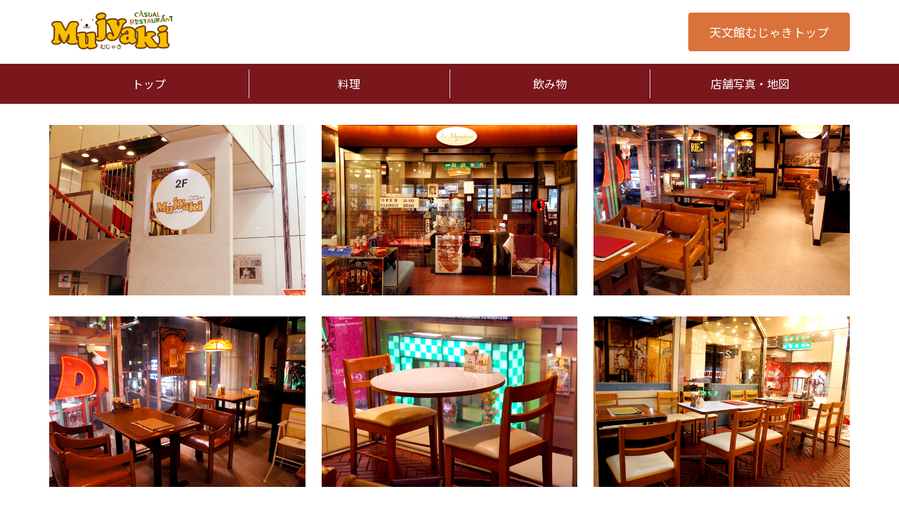

--- FILE ---
content_type: text/html
request_url: https://2f.mujyaki.co.jp/shopinfo
body_size: 3065
content:
<!DOCTYPE html>
<html lang="ja">
<head>
<meta charset="UTF-8" />
<title>店舗写真・地図</title>
<meta name="description" content="カジュアルレストラン Mujyakiの店舗写真・地図ページです。カジュアルレストラン Mujyakiは天文館G３通りを見下ろせる、落ち着いた雰囲気のお店です。" />
<meta content="width=device-width,initial-scale=1" name="viewport">

<link rel="stylesheet" href="https://cdn.jsdelivr.net/npm/bootstrap@4.5.3/dist/css/bootstrap.min.css" integrity="sha384-TX8t27EcRE3e/ihU7zmQxVncDAy5uIKz4rEkgIXeMed4M0jlfIDPvg6uqKI2xXr2" crossorigin="anonymous">
<link href="/css_com/lib/fontawesome-free/css/all.min.css?1609121558" rel="stylesheet" type="text/css" />
<link href="/css_com/common.css?1715314595" rel="stylesheet" type="text/css" />
<link href="/css/parts.css?1613367680" rel="stylesheet" type="text/css" />

<link rel="stylesheet" href="https://sesh.site/shop/1015/1/css/common.css">
<link rel="stylesheet" href="https://sesh.site/shop/1015/1/css/tradecore.css">
<link rel="stylesheet" href="https://sesh.site/shop/1015/1/css/style.css">
<script type="text/javascript" src="/js_com/lib/jquery/jquery.js?1609121558"></script>
<script type="text/javascript" src="/js_com/common.js?1543048207"></script>
<script type="text/javascript">var relPath = "/";var siteUrl = "https://2f.mujyaki.co.jp/";var sslUrl = "https://2f.mujyaki.co.jp/";</script>
<script src="https://cdn.jsdelivr.net/npm/bootstrap@4.5.3/dist/js/bootstrap.bundle.min.js" integrity="sha384-ho+j7jyWK8fNQe+A12Hb8AhRq26LrZ/JpcUGGOn+Y7RsweNrtN/tE3MoK7ZeZDyx" crossorigin="anonymous"></script>

<!-- Global site tag (gtag.js) - Google Analytics -->
<script async src="https://www.googletagmanager.com/gtag/js?id=UA-8576214-21"></script>
<script>
  window.dataLayer = window.dataLayer || [];
  function gtag(){dataLayer.push(arguments);}
  gtag('js', new Date());

  gtag('config', 'UA-8576214-21');
</script>
</head>

<body>

<header>
    <div class="header-main">
        <div class="container">
            <div class="row">
                <nav class="navbar navbar-expand-lg navbar-light w-100">
                    <a class="navbar-brand" href="https://2f.mujyaki.co.jp/">
                        <img class="navbar-logo-img" src="/img/logo.png" alt="2F カジュアルレストラン Mujyaki">
                    </a>

                    <button class="navbar-toggler" type="button" id="js-gnav-toggler">
                        <span class="navbar-toggler-icon"></span>
                    </button>
                            
                    <div class="ml-auto d-none d-lg-block">
                        <a class="c-btn-default" href="https://mujyaki.co.jp/">天文館むじゃきトップ</a>
                    </div>
                </nav>
            </div>
        </div>
    </div>
</header>


<div class="container-fluid container-gnav" id="js-gnav">
    <div class="container">
        <div class="row">
            <nav class="navbar navbar-expand-lg gnav">
                <span class="gnav-close-icon" id="js-gnav-close-icon"></span>
                <ul class="navbar-nav w-100 nav-justified">
                    <li class="nav-item">
                        <a class="nav-link" href="https://2f.mujyaki.co.jp/">トップ</a>
                    </li>
                    <li class="nav-item">
                        <a class="nav-link" href="https://2f.mujyaki.co.jp/gourmet/food/list">料理</a>
                    </li>
                    <li class="nav-item">
                        <a class="nav-link" href="https://2f.mujyaki.co.jp/gourmet/drink/list">飲み物</a>
                    </li>
                    <li class="nav-item">
                       <a class="nav-link" href="https://2f.mujyaki.co.jp/shopinfo">店舗写真・地図</a>
                    </li>
                </ul>
                
                <div class="d-md-none mt-3 ml-2">
                    <a class="c-btn-default" href="https://mujyaki.co.jp/">天文館むじゃきトップ</a>
                </div>
            </nav>
        </div>
    </div>
    
    <div class="gnav-overlay" id="js-gnav-overlay"></div>
</div>
    
<script>
$(function() {
    $('#js-gnav-toggler').on('click', function() {
        $('#js-gnav').toggleClass('gnav-open');
    });
    
    $('#js-gnav-overlay, #js-gnav-close-icon').on('click', function() {
        $('#js-gnav').removeClass('gnav-open');
    })
});
</script>





<div class="contents layout_m u-clearfix">
    <div class="cont_main">
        <div class="main__layout _col-3 u-clearfix">
        <div class="_col ">
                    <img src="https://2f.mujyaki.co.jp/img/shop_01.jpg" alt="" />
            </div>
        <div class="_col ">
                    <img src="https://2f.mujyaki.co.jp/img/shop_02.jpg" alt="" />
            </div>
        <div class="_col _last">
                    <img src="https://2f.mujyaki.co.jp/img/shop_03.jpg" alt="" />
            </div>
    </div>


<div class="main__layout _col-3 u-clearfix">
        <div class="_col ">
                    <img src="https://2f.mujyaki.co.jp/img/shop_04.jpg" alt="" />
            </div>
        <div class="_col ">
                    <img src="https://2f.mujyaki.co.jp/img/shop_05.jpg" alt="" />
            </div>
        <div class="_col _last">
                    <img src="https://2f.mujyaki.co.jp/img/shop_06.jpg" alt="" />
            </div>
    </div>


<div style="height: 50px"></div>

<h2 class="tit">アクセス</h2>

<div class="main__accessMap">
    <iframe width="100%" height="400" frameborder="0" src="https://www.google.com/maps/embed/v1/place?key=AIzaSyAwGHQVXRFejizZKHnAYRlWVZnFESV_wTM&q=鹿児島県鹿児島市千日町5街区8号 2F" allowfullscreen="true"></iframe>
</div>




    </div>
</div>

<footer>
    <div class="container">
        <div class="row">
            <div class="col-6 col-md">
                <h5>白熊について</h5>
                <ul class="list-unstyled">
                    <li><a href="https://mujyaki.co.jp/shirokuma">白熊について</a></li>
                    <li><a href="https://mujyaki.co.jp/shirokuma_list">白熊一覧</a></li>
                </ul>
            </div>
            <div class="col-6 col-md">
                <h5>お食事</h5>
                <ul class="list-unstyled">
                    <!--<li><a href="https://bf.mujyaki.co.jp/">BF 薩摩鉄板焼 むじゃき</a></li>-->
                    <li><a href="https://1f.mujyaki.co.jp/">1F 白熊菓琲 shirokuma cafe</a></li>
                    <li><a href="https://2f.mujyaki.co.jp/">2F カジュアルレストラン Mujyaki</a></li>
                    <!--<li><a href="https://4f.mujyaki.co.jp/">4F 味処 むじゃき亭</a></li>-->
                    <li><a href="https://amu.mujyaki.co.jp/">天文館むじゃき アミュプラザ店</a></li>
                </ul>
            </div>
            <div class="col-6 col-md">
                <h5>白熊販売情報</h5>
                <ul class="list-unstyled">
                    <li><a href="https://mujyaki.co.jp/hanbai">販売情報</a></li>
                    <li><a target="_blank" href="https://tenmonkanmujyaki.com/">オンラインショップ</a></li>
                    <li><a href="https://mujyaki.co.jp/hanbai#trip">出張販売情報</a></li>
                    <li><a href="https://mujyaki.co.jp/agent">白熊取扱店</a></li>
                </ul>
            </div>
            <div class="col-6 col-md">
                <h5>会社情報</h5>
                <ul class="list-unstyled">
                    <li><a href="https://mujyaki.co.jp/cms/ques">よくある質問</a></li>
                    <li><a href="https://mujyaki.co.jp/cms/form/1">お問い合わせ</a></li>
                    <li><a href="https://mujyaki.co.jp/company">会社概要</a></li>
                    <li><a href="https://mujyaki.co.jp/cms/job">求人情報</a></li>
                </ul>
            </div>
            <div class="col-12 col-md-2 text-center mb-3">
                <a href="https://mujyaki.co.jp/">
                    <img class="img-fluid" src="https://mujyaki.co.jp/img/footer-logo.svg">
                </a>
            </div>
        </div>
        <small>Copyright © 天文館むじゃき All Rights Reserved.<br>このサイトに掲載のイラスト・写真・文章の無断転載を禁じます。すべての著作権は天文館むじゃきに帰属します。</small>
    </div>
</footer>
    
    
<a class="f-backto-top" href="javascript:;">
    <span class="fa-stack">
        <i class="fa fa-arrow-up"></i>
    </span>
</a>

<script type="text/javascript">
$(function() {
    $(window).scroll(function() {
        if ($(window).scrollTop() > 500){
            $(".f-backto-top").addClass("f-backto-top--on");
            
        } else {
            $(".f-backto-top").removeClass("f-backto-top--on");
        }
    });
    
    $(".f-backto-top").on("click", function() {
        $("html,body").animate({scrollTop: 0} ,"fast");
    });
});
</script>

</body>
</html>

--- FILE ---
content_type: text/css
request_url: https://sesh.site/shop/1015/1/css/common.css
body_size: 2064
content:
@import url(https://fonts.googleapis.com/earlyaccess/notosansjp.css);

/*===============================

 共通

================================*/

body {
    margin: 0;
    font-family: "Noto Sans JP", sans-serif, 游ゴシック体, "Yu Gothic", YuGothic, "ヒラギノ角ゴシック Pro", "Hiragino Kaku Gothic Pro", メイリオ, Meiryo, Osaka, "ＭＳ Ｐゴシック", "MS PGothic", sans-serif!important;
    word-break: break-all;
    text-size-adjust: 100%;
    font-size: 16px !important;
    line-height: 1.6em !important;
    color: #333;
}

h1 {
    font-size: 2rem;
    margin-bottom: 30px;
}

h2 {
    font-size: 1.6rem;
    margin-bottom: 20px;
}

h3 {
    font-size: 1.5rem;
    margin-top: 27px;
    margin-bottom: 15px;
}

p {
    margin-bottom: 15px;
    font-size: 1rem;
    line-height: 1.8rem;
}

a {
    color: #0e2f56;
}


/*===============================

 コンテンツ

================================*/

/*
 コンテンツトップ
================================*/

.contentsTop {
    margin: 0 auto 30px auto;
}

.contentsTop img {
    width: 100%;
}

@media (min-width: 992px) {
    .contentsTop {
        max-width: 1400px;
    }
}


/*
 コンテンツ
================================*/

.contents {
    max-width: 1140px;
    margin: 0 auto;
    padding: 30px 0 30px 0;
    background-color: #FFFFFF;
}

/*
 ブロック
================================*/
.section-container,
.section-container--gray {
    padding: 60px 0;
}

.section-container--gray {
    background-color: #F7F7F7;
}

.section-container.no-padding {
    padding-top: 0; 
}

.section-container-spacer {
    margin-bottom: 50px;
}

.border-section-container {
    border-top: 1px solid #EEE;
    border-bottom: 1px solid #EEE;
}


/*
 ブロック タイトル
================================*/
.section-title {
    margin-bottom: 50px;
    font-size: 2rem !important;
    font-weight: bold;
}

@media (min-width:992px) {
    .section-title {
        font-size: 2.5rem !important;
    }
}





/*===============================

 レイアウト

================================*/

header {
    padding-top: 65px;
}

.header-main {
    padding: 0 10px;
    position: fixed;
    top: 0;
    left: 0;
    right: 0;
    z-index: 99;
    background: #fff;
    border-bottom: solid 1px #EEE;
}

/* PC */
@media (min-width: 992px) {
 header {
        padding-top: 0;
    }
    
    .header-main {
        padding: 0;
        position: static;
    }
}


/*
 ナビゲーション
================================*/
.navbar {
    padding: 0;
}

.navbar-brand {
    margin-right: 30px;
}

.navbar-brand span {
    font-weight: bold;
    color: #666;
    line-height: 4.5rem;
}

.navbar-logo-img {
    height: 50px;
}

/* PC */
@media (min-width: 992px) {
    .navbar-logo-img {
        height: 80px;
    }
}

.navbar-light .navbar-nav .nav-link,
.navbar-light .navbar-nav .nav-link:focus, 
.navbar-light .navbar-nav .nav-link:hover {
    color: #333;
}

/* スマホ */
@media (max-width: 991px) {
    .gnav {
        position: fixed;
        z-index: 999;
        top: 0;
        right: -150%;
        height: 100%;
        display: block;
        background: #ececec;
        width: 45%;
        margin-left: 55%;
        padding-bottom: 30px;
        transition: right 0.2s ease-out;
        overflow-y: auto;
    }

    .gnav-open .gnav {
        right: 0;
    }

    .gnav .nav-item a {
        padding: 15px 10px 20px 10px;
        position: relative;
        border-bottom: solid 1px #777;
        text-align: left;
        color: #555;
    }

    .gnav .nav-item:first-child > a {
        border-top: solid 1px #777;
    }

    .gnav .nav-item.dropdown a:after {
        position: absolute;
        top: 50%;
        right: 10px;
    }

    .gnav .nav-item:not(.dropdown) a:after {
        display: block;
        position: absolute;
        top: 50%;
        right: 10px;
        width: 7px;
        height: 7px;
        margin-top: -4px;
        border-top: solid 2px #7f7f7f;
        border-right: solid 2px #7f7f7f;
        -webkit-transform: rotate(45deg);
        transform: rotate(45deg);
        content: "";
    }

    .gnav .dropdown-menu {
        margin: 0;
        padding: 0;
        border: none;
        border-radius: none;
    }

    .gnav-overlay {
        position: fixed;
        z-index: 998;
        top: 0;
        left: 0;
        display: none;
        width: 100%;
        height: 100%;
        cursor: pointer;
        opacity: 0;
        background: rgba(0,0,0,.5);
    }

    .gnav-open .gnav-overlay {
        display: block;
        opacity: 1;
    }

    .gnav-close-icon {
        position: relative;
        width: 50px;
        height: 50px;
        display: block;
        margin-left: 10px;
    }

    .gnav-close-icon:before,
    .gnav-close-icon:after {
        content: '';
        position: absolute;
        left: 0;
        display: inline-block;
        width: 34px;
        height: 4px;
        background-color: #223648;
    }

    .gnav-close-icon:before {
        transform: translateY(20px) rotate(-45deg);
    }

    .gnav-close-icon:after {
        transform: translateY(20px) rotate(45deg);
    }
    
    .nav-sns {
        margin-top: 20px;
    }
    
    .nav-sns img {
        width: 40px;
        margin-left: 20px;
    }
}

@media (max-width: 767px) {
    .gnav {
        width: 88%;
        margin-left: 12%;
    }
}

/* PC */
@media (min-width: 992px) {
    .container-gnav {
        background-color: #7a171c;
    }

    .navbar.gnav {
        width: 100%;
        display: block !important;
        flex-direction: column;
    }


    .navbar.gnav {
        padding: 8px 0;
    }

    .navbar.gnav .nav-item {
        padding: 0 15px;
        border-left: solid 1px #d3d3d3;

    }

    .navbar.gnav .nav-item:first-child {
        border-left: none;
    }

    .navbar.gnav .nav-item > a {
        color: #fff;   
    }
    
    .nav-sns {
        display: none;
    }
}



/*
 フッター
================================*/

footer {
    margin-top: 50px;
    padding: 30px 0;
    background: rgba(0,0,0,0.8);
}

footer,
footer li a {
    color: #FFF;
}

footer li a {
    font-size: 0.85rem;
}

--- FILE ---
content_type: text/css
request_url: https://sesh.site/shop/1015/1/css/tradecore.css
body_size: 1625
content:
/*===============================

 コンポーネント

================================*/



/*===============================

 Utilities

================================*/

.u-min-w-200 {
    min-width: 200px !important;
}

.u-min-w-300 {
    min-width: 300px !important;
}


/*
 Img Hover Scale
================================*/

.u-img-hover-scale {
    position: relative;
    display: block;
    overflow: hidden;
}

.u-img-hover-scale img {
    transition: transform .2s;
}

.u-img-hover-scale:hover img {
    transform: scale(1.05);
}


/*
 Small
================================*/

@media (min-width:768px) {
    
    .u-text-left--sm {
        text-align: left;
    }
    
    .u-text-center--sm {
        text-align: center;
    }
    
    /* flex逆順 */
    .u-flex-reverse--sm {
        flex-direction: row-reverse;
    }
}
    

    
/*
 Medium
================================*/
    
@media (min-width:992px) {
    
    .u-text-left--md {
        text-align: left;
    }
    
    .u-text-center--md {
        text-align: center;
    }
    
    /* flex逆順 */
    .u-flex-reverse--md {
        flex-direction: row-reverse;
    }
}
    
/*
 Large
================================*/
    
@media (min-width:1200px) {

    .u-text-left--lg {
        text-align: left;
    }
    
    .u-text-center--lg {
        text-align: center;
    }
}




/*===============================

 機能

================================*/

/*
 フォーム
================================*/

/* モバイル */
.c-form--responsive table {
    display: block;
    width: 100%;
}

.c-form--responsive th,
.c-form--responsive td {
    display: block;
}

.c-form--responsive th {
    margin-bottom: 5px;
}

.c-form--responsive td {
    margin-bottom: 20px;
}


/* PC */
@media (min-width: 768px) {
    
    .c-form th,
    .c-form td {
        border: solid 1px #E8E8E8;
    }
    
    .c-form th {
        background-color: #F7F7F7;
    }
    
    .c-form td {
    }
    
    
    /* ===== レスポンシブ ===== */
    .c-form--responsive {
        min-width: 700px;
        max-width: 800px;
        margin: 0 auto;
    }

    .c-form--responsive table {
        display: table;
    }

    .c-form--responsive th,
    .c-form--responsive td {
        display: table-cell;
        padding: 15px;
    }
    
    .c-form--responsive th {
        width: 20%;
        min-width: 150px;
        max-width: 200px;
    }
}


/*
 上へボタン
================================*/

.f-backto-top {
    color: #cdcdcd;
    height: auto;
    position: fixed;
    bottom: 65px;
    margin: 0;
    z-index: 99;
    -webkit-transition: all .3s ease 0s;
    -moz-transition: all .3s ease 0s;
    -o-transition: all .3s ease 0s;
    transition: all .3s ease 0s;
    right: 20px;
    visibility: hidden;
    -webkit-backface-visibility: hidden;
}

.f-backto-top span {
    width: 52px;
    height: 52px;
    line-height: 52px;
    text-decoration: none;
    -o-border-radius: 52px;
    -moz-border-radius: 52px;
    -webkit-border-radius: 52px;
    border-radius: 52px;
    -webkit-transition: all .2s ease 0s;
    -moz-transition: all .2s ease 0s;
    -o-transition: all .2s ease 0s;
    border: 2px solid #e8e8e8;
    background: 0 0;
    text-align: center;
}

.f-backto-top span i {
    font-size: 22px;
    color: #b0b0b0;
    line-height: 52px;
}


.f-backto-top.f-backto-top--on {
    opacity: 1;
    filter: alpha(opacity=100);
    visibility: visible;
    right: 25px;
}





/*===============================

 CMSカスタム

================================*/


/*
 システムぺージレイアウト
================================*/

@media (min-width: 768px) {
    .tradecore.tc-main {
        max-width: 1140px;
    }
}

/*
 ブログレイアウト
================================*/

@media (min-width: 768px) {
    .tradecore .cms__slog {
        max-width: 1050px;
        margin-left: auto;
        margin-right: auto;
    }
    
    .tradecore .cms__slog .entry_img_list > ul > li:nth-child(4n) {
        margin-right: 0;
    }
}

/*
 パーツレイアウト
================================*/

@media (min-width: 768px) {
    .main__layout {
        max-width: 1140px;
        margin-left: auto;
        margin-right: auto;
    }
    
    .main__layout p {
        margin-bottom: 0;
    }
}


/*
 パンくずリスト
================================*/

._tc-breadcrumb {
    display: none;
}

._tc-breadcrumb ol {
    padding: 0;
    margin: 0;
}

@media (min-width: 768px) {
    ._tc-breadcrumb {
        display: block;
        width: 1140px;
    }
}


/*
 タイトル
================================*/

h2.top__tit {
    text-align: center;
    margin-bottom: 50px;
    font-size: 2rem !important;
    font-weight: bold;
}

h3.top__tit {
    font-size: 1.5rem !important;
}

@media (min-width:992px) {
    h2.top__tit {
        font-size: 2.5rem !important;
    }
    
    h3.top__tit {
        font-size: 1.5rem !important;
    }
}


/*
 箇条書き
================================*/

ul {
    padding: 0;
}

li {
    list-style: none;
}


/*
 お知らせ
================================*/

.main__newList {
    max-width: 1140px;
    margin: 0 auto 30px auto;
}

.main__newList dt {
    float: none;
}

@media (min-width: 768px) {
    .main__newList dt {
        float: left;
    }
}

--- FILE ---
content_type: text/css
request_url: https://sesh.site/shop/1015/1/css/style.css
body_size: 1041
content:
/*
 パネル
================================*/

.panel-space {
    margin-bottom: 100px;
}

@media (min-width:768px) {
    .panel-space {
        margin-bottom: 0px;
    }
}




/*===============================

 タイトル

================================*/

/*
 シロクマ
================================*/
.shirokuma--tit {
    width: 100%;
    padding: 5px 0 5px 80px;
    font-size: 1.8rem;
    font-weight: bold;
    color: #7a171c;
    background-color: #F8F8F8;
    border-top: solid 1px #CCCCCC;
    border-left: solid 1px #CCCCCC;
    border-right: solid 1px #CCCCCC;
    border-bottom: solid 2px #7a171c;
    position: relative;
}

.shirokuma--tit::before{
    content: '';
    height: 70px;
    width: 70px;
    display: inline-block;
    content: url(../img/shirokuma-title.png);
    background-size: contain;
    background-repeat: no-repeat;
    position: absolute;
    top: -20px;
    left: 5px;
}

/*
 テイクアウト
================================*/
.takeout--tit {
    width: 100%;
    padding: 5px 0 5px 80px;
    font-size: 1.8rem;
    font-weight: bold;
    color: #7a171c;
    background-color: #F8F8F8;
    border-top: solid 1px #CCCCCC;
    border-left: solid 1px #CCCCCC;
    border-right: solid 1px #CCCCCC;
    border-bottom: solid 2px #7a171c;
    position: relative;
}

.takeout--tit::before{
    content: '';
    height: 70px;
    width: 70px;
    display: inline-block;
    content: url(../img/takeout_title.png);
    background-size: contain;
    background-repeat: no-repeat;          
    position: absolute;
    top: -30px;
    left: 5px;
}

/*
 白熊詳細
================================*/
/*** [サブタイトル] ***/
.shirokuma-detail--tit {
    font-weight: bold;
    font-size: 18px;
    color: #7A171C;
    margin: 0 0 10px 0;
}

/*** [項目 有効] ***/
.field_on {
    font-weight: bold;
}

/*** [項目 無効] ***/
.field_off {
   color: #DCDCDC;
}


/*===============================

 ページタイトル

================================*/

.header-hanbai--title {
    background-image: url(../img/hanbai_header.jpg);
    background-repeat: no-repeat;
    background-position: calc(100% + 20px) 50%;
    background-size: cover;
    color: #333;
    margin-bottom: 50px;
    padding: 20px 0;
    box-sizing: border-box;
}

.hanbai-title--inner {
    margin: 10px;
    box-sizing: border-box;
}

.header-hanbai--title h1 {
    margin: 0;
    font-size: 2rem;
}

@media (min-width:768px) {
    .header-hanbai--title {
        background-position: 0 50%;
       padding: 30px 0;
    }
    
    .hanbai-title--inner {
        padding: 10px 0;
     margin: 10px auto;
        max-width: 1140px;
    }
}


/*===============================

 ボタン

================================*/

.c-btn-default,
.c-btn-default--round {
    display: inline-block;
    padding: 15px 30px;
    font-size: 17px;
    text-align: center;
    border-radius: 4px;
    background-color: #da723c;
    color: #fff;
}

.c-btn-default--round {
    border-radius: 30px;
}

.c-btn-default:hover,
.c-btn-default--round:hover {
    color: #fff;
    text-decoration: none;
    opacity: 0.8;
}

--- FILE ---
content_type: image/svg+xml
request_url: https://mujyaki.co.jp/img/footer-logo.svg
body_size: 23626
content:
<?xml version="1.0" encoding="utf-8"?>
<!-- Generator: Adobe Illustrator 25.0.1, SVG Export Plug-In . SVG Version: 6.00 Build 0)  -->
<svg version="1.1" id="レイヤー_1" xmlns="http://www.w3.org/2000/svg" xmlns:xlink="http://www.w3.org/1999/xlink" x="0px"
	 y="0px" viewBox="0 0 223 82" style="enable-background:new 0 0 223 82;" xml:space="preserve">
<style type="text/css">
	.st0{fill:#7A171C;}
	.st1{fill:none;stroke:#7A171C;stroke-width:4.1865;stroke-linecap:round;stroke-linejoin:round;}
	.st2{fill:#FFFFFF;}
</style>
<g>
	<g>
		
			<image style="overflow:visible;opacity:0.75;" width="37" height="38" xlink:href="[data-uri]
GXRFWHRTb2Z0d2FyZQBBZG9iZSBJbWFnZVJlYWR5ccllPAAAAVlJREFUeNrsmM1Kw1AQhTNprIpo
FQRRd126cOkjiA/Sx/JB+gwui+BOUEHpxt8KVdtcz8C5MDbd3tuAM/Bx09yEfswkhR4pFurg4lIX
KfJVGA8HjZOyRKgDykxyAdRgvigoRkplNsAO2AZr3JdEQsoPmIAPMLWClRFUqSNwAvqUKxOK1ZR6
ALfgEbyCL90XdksF98EZOAenoMexpqqanboDI3AFrsEzmFXsSMkO9SmlXdtK/JzFUR6DXUres2ti
R9mlXI9S6xnEupzKIdjjZ4kjtC9Ch0iGt1LMd1bm16Ao7MGKq9GItog1ysVczMVczMVczMVczMVc
zMVc7F+LxZBlqZhuzEnjwkQyMYKaca3jZmUu+mZ+8AY+zR/R1NmFhihP4IUOIYpFc5XSOGjEG3On
PTfgnedDDO503Sxako+Nh4NgRznl5oT2K0sU/zxDrcxgbbUltf4VYAAT13do5dJCGQAAAABJRU5E
rkJggg==" transform="matrix(1 0 0 1 177.4881 34.4881)">
		</image>
		<g>
			<rect x="181.596" y="39.142" class="st0" width="27.014" height="27.014"/>
			<rect x="181.596" y="39.142" class="st1" width="27.014" height="27.014"/>
		</g>
	</g>
	<rect x="181.596" y="39.142" class="st2" width="27.014" height="27.014"/>
	<path class="st0" d="M199.273,50.294c0.984,1.818,2.279,3.461,3.737,5.109l-3.134,2.293c-2.439-1.664-5.184-2.631-7.482-2.541
		c-2.93,0.119-4.084,0.914-4.146,2.305c-0.074,1.719,1.457,2.961,6.03,3.326c1.852,0.135,4.86,0.047,6.682-0.336l0.076,3.227
		c-1.708,0.361-4.879,0.389-7.217,0.148c-5.687-0.605-8.523-2.586-8.382-5.805c0.104-2.346,2.352-3.775,6.648-3.943
		c2.107-0.072,5.061,0.494,6.732,1.608c-1.272-1.504-2.4-3.195-3.378-5.203c-3.448,0.15-7.002,0.213-10.416,0.172l-0.005-1.121
		c3.247,0.033,6.611-0.01,9.895-0.141c-0.446-1.029-0.891-2.113-1.278-3.252c-2.464,0.111-4.897,0.168-7.084,0.184l-0.06-1.125
		c2.048,0.035,4.4,0.004,6.78-0.113c-0.313-0.996-0.621-2.049-0.901-3.127l3.771-0.654c0.191,1.293,0.522,2.428,0.855,3.563
		c2.244-0.119,4.685-0.285,6.387-0.457l0.141,1.154c-1.702,0.143-4.028,0.26-6.165,0.385c0.415,1.139,0.859,2.195,1.361,3.229
		c2.218-0.121,4.658-0.287,6.658-0.473l0.171,1.154C203.656,50.021,201.354,50.168,199.273,50.294z"/>
	<g>
		
			<image style="overflow:visible;opacity:0.75;" width="27" height="26" xlink:href="[data-uri]
GXRFWHRTb2Z0d2FyZQBBZG9iZSBJbWFnZVJlYWR5ccllPAAAAetJREFUeNq0ls1OwkAQx7tLUaMo
B40m4kWOHjz6CMYH8bF8EJ/DA16MBwUTE4MR0EBrWWfIf8m47MLy0U1+KWm3/Hem86USzzq5ueOL
SuKXeb+/jdqoAkIVQkeKGmIMzKKDKEeMRXaIA2KfqGKPCggxOTEAuRC1BymkcOqIs9gpcUE0Iarn
CI4h1CHa+F3gWUb0wMgeRAnrWPyIuCKuiUuiDveGFgv2HUG+90t8Eo9Ei/jge2xlKqzTsKgJMbZy
b8F3tC49d1zK1ze838WhJpa7Lt2CaB2btyMEec8ucSi+X473X4ljXIcsmnqitgJURJTa5xXhegNv
VcX/TJdONr+UCJovkFnryxC0VnLg/IC8bMFgQShT0Lu043u9RElbS1AhqmqgWpaoFjWUhc5ArSx3
a+FKFmmA2oKSthGX2ipju8Q60RlsWfOCZp1vmKN+9mXSl5UWhWhZHdFBZhLfYHMh3LLKsj2yLVuW
24Bt7euj9n37RhCnwGvPHiP+yzcFTASNaKTPxAOe+ZpvTL6OIJihnv7zVMqmUi4WGAVauP8UGC9k
vjbEHrchv6DxZjOCYuMQXXqA0cA3QLmCNedQNg66OHzPTQ215IgYcqnyfMPpAEVeNEkoKCKG4Jgi
7x0Rk1WTO3Iy907jfwIMAJQqu61h/PyhAAAAAElFTkSuQmCC" transform="matrix(1 0 0 1 158.4881 53.4881)">
		</image>
		<g>
			
				<rect x="163.332" y="57.91" transform="matrix(0.086 -0.9963 0.9963 0.086 90.9714 230.1772)" class="st0" width="15.199" height="15.199"/>
			
				<rect x="163.332" y="57.91" transform="matrix(0.086 -0.9963 0.9963 0.086 90.9714 230.1772)" class="st1" width="15.199" height="15.199"/>
		</g>
	</g>
	
		<rect x="163.332" y="57.91" transform="matrix(0.086 -0.9963 0.9963 0.086 90.9714 230.1772)" class="st2" width="15.199" height="15.199"/>
	<path class="st0" d="M172.42,62.359c-1.033-0.676-2.105-1.426-2.968-2.311l0.188-0.414c1.223,0.414,2.349,0.734,3.776,0.885
		L172.42,62.359z M171.649,66.642l-0.019-0.564c1.936,0.545,3.155-0.035,3.25-1.295c0.094-1.559-0.94-2.348-3.4-1.352
		c-0.656,0.262-1.237,0.506-1.783,0.73c1.107,2.105,2.178,4.229,3.155,6.52l-2.01,0.75c-0.846-2.254-1.823-4.414-2.893-6.535
		c-0.77,0.318-1.521,0.637-2.385,0.957l-0.339-0.713c0.733-0.227,1.54-0.508,2.424-0.848c-0.413-0.844-0.864-1.652-1.296-2.459
		l1.727-0.732c0.45,0.826,0.884,1.652,1.334,2.518c0.602-0.246,1.222-0.508,1.878-0.771c4.114-1.691,5.823-0.338,5.71,1.879
		C176.873,67.224,174.374,67.582,171.649,66.642z"/>
	<g>
		
			<image style="overflow:visible;opacity:0.75;" width="36" height="35" xlink:href="[data-uri]
GXRFWHRTb2Z0d2FyZQBBZG9iZSBJbWFnZVJlYWR5ccllPAAAA6RJREFUeNq8mFtPE1EUhTvTAbko
lEiAihgVVChBH3ww3l+NDyb+B3+W/8HEB+XdC9H4YNRQMBpUlALGCBVaSi/jPuY7yeF02s5MBidZ
GZjOnFmz9tr77HOcVMLH6J2H6uTwr78x/yDyGM4hkEkLXC43BPWo5JyEyLiQOSI4Jujn5x1BUbCn
CIYl5iSgjAeZjGBMcFowrtQRfBXkBWuCUlhiXkxCDuooMkOCrGBSMCO4IDhJ6JYFA4LXglVBGbLJ
KWWFqg8yOcEchCZRawAvKYUWBE8FrwSbgmontbyYvlGhOgGZq5xVyAb5PY0i6pmLgu+Cb4JtyDZi
K9WCzBiKaIVyKNbLR5pjVlHnueCR4IVgo5NaXkQTa99MC6YgkzHUCRp/0Hjus2Crk1rpFiZW13sE
w4IzgkuC64KbgiuCWSNc3UZdCoqETooSKv1Ufx+dutfY/fS4vVKWOq1MnDV844VMlMhqudZXqZcd
F5wXXBPcBTcI2QiFsStC5upxs4wxScjTRCU4fKjkcbMKzS3BbcFlwpchnOmYBdcFPiqtU+mrEkbf
DqNnfI1LfZnBO7N4qpWJo86xPag1R3kocm4qqHb4uo0KPWyok8SRRvEctS3HuzwiFUgqZanmJtlF
WN6aA1muua1I+RS7P+bMnnC7labIjhsZrU3fRMqHgCK0IljCjJUwE2jEwy4RY7Za//yi3K+yAGJV
bsjgq742xTFuGNsWVDt8FRR6L/ggKBDG/6WWc2CaQa2Ubl+J/SjoTTALTbUc1CqgWFmpdSAsMnP7
kNpiOljigcPwlsvskKUN6tcZH+SVhhHGPORUH1RLkFAdWxTp46vmRzeRos85LLV02dmlPX5Dj7VM
5itB/Fadp63WtFHoumKSqTGmUv0HyfSS8yqq1ZUogakeoFaegcpcj6PMJqqrLvQJUKQ+Cn6ZkWjX
o2u1CnzNBGk8QTY6Hcho32wzhraC9qm69pt3NEiy4M7TKhFa9n1IDIUoqJqM+vovgresaJ6xosmz
kCgybtNa0Ashv6nWKTBACjsBvilz/yLPLKLMOnao6K6z1eKhYxdAd+hRRFWffp9OdITrOlS2iRc4
r4UlE2kxKsRcQjZttMjn8FYNMutGUmiFClTsUGSiLtu16dVXv0O1fTYzSnSQy2FMnOgGB2HsZUpQ
XeNZfFXCuCuWb2px96e8iDVnD7V2UMXj5TtU5ErUUCW1wWFujDlGg1iPq0wi+1PWFmIqKTL6+CvA
ADT4bzciHO/EAAAAAElFTkSuQmCC" transform="matrix(1 0 0 1 137.4881 33.4881)">
		</image>
		<g>
			
				<rect x="145.543" y="40.996" transform="matrix(0.8757 -0.4829 0.4829 0.8757 -5.0423 81.0315)" class="st0" width="18.626" height="18.626"/>
			
				<rect x="145.543" y="40.996" transform="matrix(0.8757 -0.4829 0.4829 0.8757 -5.0423 81.0315)" class="st1" width="18.626" height="18.626"/>
		</g>
	</g>
	
		<rect x="145.543" y="40.996" transform="matrix(0.8757 -0.4829 0.4829 0.8757 -5.0423 81.0315)" class="st2" width="18.626" height="18.626"/>
	<path class="st0" d="M155.494,45.861c-0.984-0.721-1.866-1.189-2.751-1.455l0.153-0.477c0.908-0.053,1.839-0.098,2.943,0.084
		L155.494,45.861z M154.596,47.845c-0.99-0.838-1.882-1.467-2.692-1.816l0.163-0.461c1.087,0.049,2.111,0.092,3.106,0.478
		L154.596,47.845z M158.106,56.404c-2.286,2.373-4.617,1.896-6.969-2.518c-1.526-2.873-2.548-4.793-3.896-7.279l2.401-1.176
		c1.342,2.551,2.158,4.467,3.61,7.137c1.686,3.107,3.093,3.541,4.253,2.365c1.442-1.459,2.11-3.209,2.333-6.189l0.716,0.324
		C160.556,52.084,159.764,54.677,158.106,56.404z"/>
	<g>
		
			<image style="overflow:visible;opacity:0.75;" width="47" height="47" xlink:href="[data-uri]
GXRFWHRTb2Z0d2FyZQBBZG9iZSBJbWFnZVJlYWR5ccllPAAAAsBJREFUeNrsWttqVDEUTTKZUell
fBMvCBZ8ULQv/YaCH+Jn+RuCfyD62AelL32xLVRFqDO2pe2cuHdZKZk0JxcsnUS6YTEzOTknayX7
kpmMFBXagzfv+EUSzMGHt9G+ckHEUpyUFUCYxYTIGyLlElOR/tw+JCwR7hBOCBO8diER8ppmSyX6
WmLLwBBt/j0K1x8SxoQfhG3CPuEoJEJHiA8yZytFyiX2hPAY71VCwCrhG4R8JuwSjuFWV1fAIa6x
fCuZs5UiFeq7graYCzGP74SPhPeET4SfhHN3FbRDnh94l3Cf8IjwDAOmZitFKrZaMbdkGxFeEL4A
v5zgnnMhCfJM/BVhHTc+zZitHFK+W+bElwGnVXAYhe7RmP0BOr4kbBI2MKvjjNkqIVVi0nn+oO/Z
2lkyVrlGeE14js+DSGBWYToQPEz8niOualOOv50h1zLORSOmQL4jTAl7wBQlvAaLFkuFnGoF7AJT
tNVAPprpfBeaAmd+xVugh9hac1mTkDnnBAjHlbpKyNv0voyUHqz2qoE4HSIzBotZ7QJkMohF4/bf
CfAD2bQkgMme4ivcBKm0mRVothpfCGi5Gvsu1Fw1TgVx9dW4lTTaW41bECCTQXxbiW8FXK+AprYT
oTTa1HYi9I2sqe3EpYBWtxMhF2pqO5ETxFVvJ1pKo64LjVrbC/WaroSHddUOWc8Erv8hHCK9n9o+
eoGkSpLHDOS3CDsQcRGjOvLAmTOwcXJvLrGSjNaB1F4gfRvnOpPno6bfPDanft0zsK3Gh1g64QnI
IRYjJSIFNCTAjjkB+ZM+F/LVbqF9jFSWSyxFyu+bMynGXXV7UnnlpzoqDtzGJzR84MdnZmti/qAv
h5gR5UUxp/6Y5EE3buYl2sfAX71fAkqIlRbF5J87QnsMEVgFe63vtL6EWDGpfxYQEHLjxHLtrwAD
AIuaP+dhzzjPAAAAAElFTkSuQmCC" transform="matrix(1 0 0 1 103.4881 32.4881)">
		</image>
		<g>
			
				<rect x="109.434" y="38.587" transform="matrix(0.9955 -0.0953 0.0953 0.9955 -4.6991 12.2752)" class="st0" width="33.513" height="33.513"/>
			
				<rect x="109.434" y="38.587" transform="matrix(0.9955 -0.0953 0.0953 0.9955 -4.6991 12.2752)" class="st1" width="33.513" height="33.513"/>
		</g>
	</g>
	
		<rect x="109.434" y="38.587" transform="matrix(0.9955 -0.0953 0.0953 0.9955 -4.6991 12.2752)" class="st2" width="33.513" height="33.513"/>
	<path class="st0" d="M120.57,58.836c0.132,3.16-1.059,4.367-2.295,4.498c-1.036,0.111-2.021-0.9-2.107-3.627
		c-0.106-2.93,1.09-4.711,2.26-4.834C119.796,54.726,120.453,56.144,120.57,58.836z M139.957,48.914
		c-2.551-0.813-5.631-1.5-8.567-1.797l-0.324,1.082c2.391,1.199,4.726,2.844,6.876,5.285L139.957,48.914z M135.821,55.464
		l-1.071,0.418c2.705,4.814,2.241,8.41-4.907,9.168c-5.011,0.529-6.103-0.199-5.587-4.578c0.287-2.395,0.163-4.85-0.47-5.727
		c0.045-1.795-0.162-4.715-0.309-6.422c1.965-0.275,4.263-0.586,6.022-0.871l-0.292-1.49c-1.79,0.324-3.984,0.658-5.85,0.922
		c-0.095-1.543-0.175-2.953-0.444-4.85l-4.577,0.484c0.289,2.096,0.395,3.404,0.56,4.975c-1.8,0.223-3.737,0.428-5.581,0.557
		l0.156,1.469c1.805-0.156,3.71-0.359,5.577-0.59c0.192,1.498,0.199,3.154,0.294,4.359c-0.954-0.066-0.968-0.201-2.119,0.09
		c-2.575,0.576-4.639,3.43-4.501,6.961c0.163,3.127,2.07,5.187,5.11,4.865c0.701-0.074,1.864-0.264,2.405-0.559
		c0.272,3.215,1.114,4.781,9.934,3.848C140.663,67.384,140.836,62.636,135.821,55.464z"/>
	<g>
		
			<image style="overflow:visible;opacity:0.75;" width="44" height="44" xlink:href="[data-uri]
GXRFWHRTb2Z0d2FyZQBBZG9iZSBJbWFnZVJlYWR5ccllPAAABB5JREFUeNrUWctu01AQzbXdBKiT
tIGqpTQNL6kFCboDIbFFYsWCb+Cz+AU2iAViyQZRdhWvoEptCJQW+lDTZ9o4ZkY6t5oaO7ET2w2W
Tu0mju+Z43Pnjscq08M2/vg575T4yF17/SyT1qZ6JGsSDBy7hDbgphGAikiYiZ4jFAh5gkVoEXaB
I4KTdABWxACZ8CThNuE6YZiwT/hJqBO2CA3Cjg6AgnXiJq8iqMwBXiLcJzwi3IXamvR3wir2HMCm
CKCJOxCL+laE4NjHRcINwhzhFuEC7HENBJnoDxD/hf0SgtkW6vdlnyiks4QS4TIUt/EZb+fxHVvn
qgigRqgSvuI4FvuokNYY4kPCQ8JT7Mc8QbvYO8AR1GWVl0E6FvtYIQPLESYIs7BCHnbxE8DCd0OY
uCOEK4Q7cdlHhZyAYx6Vx0EqzOZ61N+NYh99ByR5s9No9s0nCuRY5XuEB4RpKK8iWNDAWFn4nyf0
RQQ/6UERdyiH37DqDnFx9xZfhiJtYJAKSM9hMCvqaorzZQBDyD6jIF/BJJ6CnSbxPSt+yFlKE7dC
rIDs3zJQwIAqhvVBB2BBWW/2WSd8xpjvMRcO2CpWiNxcgCXKSHNmAqWE5bFPCZYcwTkN4IjEbBkh
cvMoLlASeTmpOkgHkIVArPwMrGPrIs3oYA29AlagdFzWiBKArCZPNqPP3Jzk1kZ6XEFO39PVo9FB
5TzIzoB8LiWVZW7fwepZRwBtztdGl+KoAhRTVjmDVLeJ1XIL/7tB9giagCpFwg6UrWOpb4ja5DTp
hHNzVGs0hDV2tDX8lE4rN3cjHWiNINJp5uYga2yjgKrh2PElPQC5WavchMJVlK1sDUdWecaA5Wad
5pZQrq4iCPefxWXAcnMDGePEGt4HAeN/yc1BpLOoqsYHMTefIi1y8zCK7ynh5YHJzV6llZiERWQM
y/OEfea52UvaBfiR5g+i/C16cy1xzpnlZrmZ/MzFz14o+45xsikmhhNQ68ap8gF6I+8I8yhHm0H9
D2mDQ5w8Dz9V0U2ahs9LoluaE55XaeTmU0rzH6F2Cw3FdczgZTQXV4AGzlE+C1OmhwD0mGuED1C6
DpU7k/YhfgiCG7hgDUqsYJLswzrNGOxzgOsz6QWM6egeR9e2GDzk8hMvyBzjohuiB71I+ATb9Guf
0Lm5lwakfNDMgVgBRMsgPiEaLhNIn1n8xvQZT6c5tuArwgvCR77pJF67rwakVh93oC3sswm71BDA
KEjPisd+rb7tE0Ck3NxLfzpO+9hoibVBeDlMbo78+iJG+0yjVLBBmlsDbwlvCN9gjeRJBwRgijZX
XtinLEi7sMQX9Ow4zbbCvBFIpCDyqC/bvLawh15xdZ+uGUblxEh3CUC2uXT5EOm9S5r1st/r6Uwm
5VfUZ7b9FWAAnvPpEMv3Ai0AAAAASUVORK5CYII=" transform="matrix(1 0 0 1 70.4881 23.4881)">
		</image>
		<g>
			
				<rect x="78.769" y="31.179" transform="matrix(0.3506 -0.9365 0.9365 0.3506 18.1919 114.768)" class="st0" width="26.175" height="26.173"/>
			
				<rect x="78.769" y="31.179" transform="matrix(0.3506 -0.9365 0.9365 0.3506 18.1919 114.768)" class="st1" width="26.175" height="26.173"/>
		</g>
	</g>
	
		<rect x="78.769" y="31.179" transform="matrix(0.3506 -0.9365 0.9365 0.3506 18.1919 114.768)" class="st2" width="26.175" height="26.173"/>
	<path class="st0" d="M101.602,40.461c-0.224,0.609-0.554,1.307-0.916,1.941l-6.269-2.291l0.733-2.008L101.602,40.461z
		 M104.14,42.052l0.502-1.377l-4.737-1.729l0.907-2.482l-2.707-0.99l-0.907,2.482l-4.15-1.516l-0.321,0.879
		c-0.642-0.975-1.515-2.01-2.431-2.934c0.318-0.242,0.622-0.514,0.919-0.764l-2.993-1.885c-1.384,2.459-3.254,4.563-5.537,6.055
		l0.276,0.715c0.613-0.211,0.968-0.336,1.52-0.594L80.73,48.177c-0.589-0.141-0.95-0.271-1.408-0.414l-0.377,3.34
		c2.28-0.291,4.267-0.691,6.766-1.234c-0.109,1.699-0.356,2.936-0.356,2.936l3.075-0.715c0,0-0.808-2.828-1.911-4.918l-0.741,0.139
		c0.012,0.67,0.008,1.307-0.031,1.906c-0.772-0.129-1.775-0.318-2.585-0.484l1.138-3.113l4.308,1.574l2.77-7.578l-2.074-0.758
		l0.65-1.783L87.831,36.3l-0.649,1.781l-1.692-0.617c1.494-0.734,3.096-1.76,4.31-2.697c0.403,1.273,0.683,2.678,0.768,4.193
		l1.937-1.031l-0.831,2.277l1.487,0.545l-5.003,13.693l2.526,0.922l0.569-1.557l4.061,1.482l-0.568,1.557l2.525,0.924l2.654-7.264
		l-6.588-2.406l0.775-2.119l5.505,2.01l1.705-4.67C102.317,43.048,103.387,42.57,104.14,42.052z M87.892,41.945l-1.985-0.725
		l0.864-2.367l1.985,0.725L87.892,41.945z M97.461,46.261l-3.045-1.113l1.319-3.609l3.045,1.113L97.461,46.261z M86.58,45.533
		l-1.984-0.727l1.014-2.773l1.985,0.725L86.58,45.533z M95.618,54.459l-4.062-1.484l1.475-4.035l4.062,1.482L95.618,54.459z"/>
	<g>
		
			<image style="overflow:visible;opacity:0.75;" width="30" height="31" xlink:href="[data-uri]
GXRFWHRTb2Z0d2FyZQBBZG9iZSBJbWFnZVJlYWR5ccllPAAAAURJREFUeNrsl79OAkEQxne5E0IB
JteQWFhox4MYH4TH4kF8DgrtLIgxsTECGj3gWL9Jvr0M53XOUZCd5Je9v/PN7Gwx452yyf1cFu+6
s/D2MKtvfEM0A72OAgjgAKoYRK6CGIAx6fOZNxIVtmBNSnnmmbUEUYApKbgLVuKS7Tt4JHK9zynQ
Y8YifAeuwYWh+A4sef8CPsS33vY+MxbhW5bBykquhSppXXPH7DNmPNAfGWTu6Dce6FpQmz5kVife
t/huFT+pJfEknsSTeBJP4kn8vMRjl1mpdteqX2/6drqHi331BqzAl2ErFehvRf/bGECuJgl58QwW
/OmSDd9/raLwgv431AtxXJJ1CK7Yu9+AkcHo1ExMBoZX8I1xKeht/+GLT/CkhgZvUO8dA1hTJxzV
tONh8c+Q2HqgOhyTj8ZjsV8BBgAa7mOK9OYX2AAAAABJRU5ErkJggg==" transform="matrix(1 0 0 1 55.4881 47.4881)">
		</image>
		<g>
			<rect x="59.351" y="51.701" class="st0" width="20.653" height="20.654"/>
			<rect x="59.351" y="51.701" class="st1" width="20.653" height="20.654"/>
		</g>
	</g>
	<rect x="59.351" y="51.701" class="st2" width="20.653" height="20.654"/>
	<path class="st0" d="M72.855,57.763c-0.602,2.387-1.653,4.941-3.044,6.576c-1.578-1.408-2.95-3.832-4.02-6.576H72.855z
		 M78.135,67.609c-2.949-0.395-5.034-1.127-6.858-2.369c1.748-1.727,3.289-4.602,4.247-7.477h2.16v-0.846h-6.519V53.63H68.59v3.287
		h-6.557v0.846h3.063c0.921,2.855,2.198,5.486,3.682,7.496c-1.539,1.654-4.265,3.156-7.139,4.359l0.264,0.582
		c3.419-0.957,6.105-2.291,7.946-3.701c1.767,1.652,4.077,3.043,7.026,3.701L78.135,67.609z"/>
	<g>
		
			<image style="overflow:visible;opacity:0.75;" width="54" height="53" xlink:href="[data-uri]
GXRFWHRTb2Z0d2FyZQBBZG9iZSBJbWFnZVJlYWR5ccllPAAABCJJREFUeNrcmstOFEEUhvtSzKAO
N41xQAFJVJSYuHPp0rhw5yv4WD6Dbn0A48KlJoqJUUAUiMp1jDBXT8lfeiiqu6u7KabGTv7Qw/Sl
vj7/OVXVNUHwH2+hD4249OBJUlt6G88fDyYcg4pJkdaeHqlL6hSFFH0EUlBV0gipRhrC/yVYk7QL
HeB//kVOA4oAVSGNkeqkOdIVAEaI1hbpHekt6TupnTd6og9AMkqjpAnSLOkmaZ40g+/k8W3SGj5v
kxqkn3mjF/YBaBogdcBdxf4Ys6WM3DfSS9Iz0gt8zhU94aAwZAHNwILn8f0I8i5mD6aL76/iAbwh
bari4hwupTCMomFpQDU8gJhB6Y6q4Pg6HtAXUisPXOigMEiQSQugrPu3YUVpyaf4uyEBba0pHBSG
2RJAfItxjzlc+wOKS9s2euEJ5ZFeGIoC6VsL0eLRsy4sIgEqKpBHpsJQdovxsGaLFBaREKlh0niB
PDrpQUGpwiK0C1UBNUW6Trp1wnlUBC7GfaehZdIvCkY3y5qCRU1dZIF0l3SHdM1BHhWxZo2lhGzj
DxtrCtbQCCfKaN0D5AUHeVRkK2TNyODvCeTXRdJZDImiPoKZrCmLVwTHWcEFWhT7CWRjzcwCFmmT
wxZG4A3s+7Tp1qzYwqlZbwN+XsV+x6PXIcqaM6jessjFadb8A4eSquA+Q7t5R+GnYE0+HKuj2IW2
tmxiBryOkUDTs5dZVUDNA3IkLXo6XAcRW0H0fLKmaTg2llZY/sIxa+55bM0wT2HRu4Ika/Y8LCyZ
fZ4JTkZqB2O4Zez7Zk2rPu8IHKzZgTU/kd4jggceRc+6zzONUHqAkVCLgNzztM9LteYxOBY9Zc0V
T/u8TGtGCSf73udZWTMNzuc+z8qaRrgB6fMyrRmlnDzw1syCGzRr1rg1E+EGzJryjdzl4N8SWJgV
uUGx5hCg+OJlYAvnqzV7bJLdNbkpFc5DayqgNhwkFyTl6/U1uOvIIF9YXlC35pRuAcdAatTUQVsa
eMiyLUuk18HhEvMuj6ItnD5TkJVp2MLWZaGSgFaRJmtoz0fSV+Uq9SY6E04eSKVVnynIN9HjOD90
YLsOBu97BqB1lv+b+F4et6+ni8hxUz5TWEDpHQ7KLz2bbLeDey0hMhxoiwE12XnHfqti/dQpetKC
50i3SY9ID4PDNblKgehl5dEyHLKIfROQyq3EH+CInA0yFZaKgzxaQQqsI4rWQGXg9D5PRu5MxnXK
5NEBy6PcP5HKu+Bva01neZRnEwVyJanPC04jj1zD8T5vCXDqV3ct13nkzJawZghr3iDdDw4XKicB
pxZSnOWRy8ip6O1jRPAKDZ7Ag1JwzvLIaeRY9KqYKI6y7oCv7zm3nYvI8RGLtNs2e0j6FOTUgUpH
jkXQdI2+AvHttwADAIC6Mke/w+ZYAAAAAElFTkSuQmCC" transform="matrix(1 0 0 1 10.4881 21.4881)">
		</image>
		<g>
			
				<rect x="19.904" y="30.765" transform="matrix(0.9407 -0.3392 0.3392 0.9407 -13.9454 15.2519)" class="st0" width="33.512" height="33.513"/>
			
				<rect x="19.904" y="30.765" transform="matrix(0.9407 -0.3392 0.3392 0.9407 -13.9454 15.2519)" class="st1" width="33.512" height="33.513"/>
		</g>
	</g>
	
		<rect x="19.904" y="30.765" transform="matrix(0.9407 -0.3392 0.3392 0.9407 -13.9454 15.2519)" class="st2" width="33.512" height="33.513"/>
	<path class="st0" d="M51.658,55.587c-5.758-0.092-10.261-2.904-14.134-9.133c1.088,6.959-1.399,12.09-9.116,17.65l-0.807-0.826
		c5.921-5.658,7.195-10.488,5.706-16.963l-8.004,2.887l-0.389-1.08l8.123-2.93c-0.279-1.152-0.682-2.361-1.146-3.652l-1.589-4.406
		l-9.385,3.385l-0.389-1.08l23.144-8.346l0.39,1.078l-9.833,3.549l1.567,4.346c0.475,1.32,0.879,2.529,1.171,3.711L46.05,40.5
		l0.39,1.082l-8.935,3.221c4.708,4.977,8.887,6.416,14.881,5.475L51.658,55.587z"/>
	<g>
		<path class="st2" d="M67.754,19.997l1.831-2.486l1.57-2.551L67.95,15.81v-2.617l3.336-0.393c0.566-0.087,0.959-0.131,1.178-0.131
			c0.393,0,0.741,0.088,1.046,0.262c0.218,0.131,0.414,0.35,0.589,0.654c0.218,0.437,0.283,0.808,0.196,1.112l-0.196,0.785
			l-4.317,6.345L67.754,19.997z M69.454,10.642c0-0.523,0.196-0.981,0.589-1.374s0.851-0.589,1.374-0.589
			c0.436,0,0.828,0.153,1.178,0.458c0.349,0.306,0.566,0.698,0.654,1.178c0.086,0.523-0.022,1.004-0.327,1.439
			c-0.393,0.566-0.873,0.85-1.439,0.85c-0.48,0-0.916-0.174-1.309-0.522C69.693,11.646,69.454,11.166,69.454,10.642z M74.164,20.781
			l0.393-12.625h2.617l-0.065,3.926l1.308,1.569l2.879-3.009l2.289,1.569v0.065l-3.467,3.337l3.532,4.187l-2.42,1.896l-3.468-4.514
			l-0.719-0.851l-0.065,6.149c0,0.566-0.284,1.024-0.851,1.374c-0.175,0.131-0.437,0.196-0.785,0.196
			c-0.523,0.042-1.418,0.065-2.682,0.065l-1.047-2.944l2.485-0.065L74.164,20.781z"/>
		<path class="st2" d="M85.978,16.987l0.327-5.298l4.644-0.196l0.916-3.337l3.467,0.523l-1.308,2.813
			c1.002-0.087,1.962-0.087,2.878,0c0.697,0.044,1.243,0.284,1.635,0.719c0.566,0.567,0.872,1.2,0.916,1.897l0.196,2.943l0.065,6.28
			l-5.494,0.065l-6.935,0.458l-1.635,0.262v-0.131L85.978,16.987z M96.64,20.977l-0.065-2.747l-1.897,0.065l-5.756,0.458
			l-0.131,2.289L96.64,20.977z M96.443,16.136l-0.196-2.42l-7.064,0.458l-0.196,1.962H96.443z"/>
		<path class="st2" d="M102.069,13.455l0.196-0.785l5.69-0.458c0.218,0,0.458,0.131,0.72,0.393c0.218,0.219,0.37,0.48,0.458,0.785
			c0.087,0.35,0.131,0.698,0.131,1.047c0,0.175,0,0.611,0,1.309c0.043,0.566,0.065,1.068,0.065,1.504
			c0,0.698-0.131,1.178-0.393,1.439c-0.262,0.306-0.764,0.48-1.505,0.523c-0.306,0-0.85,0-1.635,0l-0.393-1.897h1.505v-0.393
			l-2.813,0.196l-0.065,2.028h-2.551L102.069,13.455z M103.377,19.277l2.159,0.98l-1.832,3.86l-2.224-1.047L103.377,19.277z
			 M106.583,8.483l-1.505,1.963l1.767-0.131l-0.589-0.785l1.766-0.785c0.436,0.437,0.807,0.851,1.112,1.243
			c0.305,0.393,0.632,0.873,0.981,1.439l-1.832,0.784l-0.393-0.588l-4.579,0.458c-0.61,0.044-0.98-0.108-1.111-0.458
			c-0.131-0.349-0.044-0.741,0.262-1.178c0.218-0.305,0.565-0.654,1.046-1.047l1.505-1.309L106.583,8.483z M106.91,15.81v-0.458
			l-2.748,0.196v0.458L106.91,15.81z M106.91,14.24v-0.589l-2.617,0.131l-0.065,0.589L106.91,14.24z M105.863,21.828
			c-0.088-0.654,0.065-1.178,0.458-1.57c0.305-0.348,0.762-0.522,1.373-0.522c0.916,0,1.461,0.48,1.636,1.438
			c0.087,0.523-0.022,1.024-0.327,1.505c-0.306,0.479-0.698,0.741-1.178,0.785c-0.567,0.043-1.024-0.088-1.373-0.393
			C106.103,22.765,105.906,22.351,105.863,21.828z M109.854,20.127c0.697-0.174,1.178-0.283,1.438-0.327
			c0.305-0.043,0.72-0.065,1.243-0.065l0.654,3.532l-2.616,0.262L109.854,20.127z M111.357,13.847l1.439,0.131l-0.065,0.72
			l3.074-0.654l0.851,1.439l-3.925,1.046v0.72l2.29,0.131l0.392-1.308l2.094,0.522c-0.044,0.437-0.088,0.764-0.131,0.981
			c-0.044,0.393-0.153,0.677-0.327,0.851c-0.219,0.35-0.654,0.567-1.309,0.654c-0.48,0.088-0.98,0.109-1.504,0.065l-2.355-0.131
			c-0.437-0.043-0.808-0.131-1.111-0.262c-0.48-0.218-0.72-0.545-0.72-0.981l0.196-3.925H111.357z M112.993,8.156l-0.065,1.374
			l2.747-0.851l0.916,1.636l-3.859,1.178v0.523l2.29,0.065l0.326-1.047l1.963,0.262c-0.044,0.654-0.109,1.111-0.196,1.373
			c-0.131,0.393-0.35,0.677-0.654,0.851c-0.262,0.131-0.785,0.219-1.569,0.262c-0.219,0-0.654,0-1.309,0
			c-1.178,0-1.941-0.065-2.29-0.196c-0.828-0.305-1.221-0.872-1.177-1.7l0.131-3.729H112.993z M113.32,19.997l2.093-0.785
			l2.094,3.663l-2.485,1.112l-1.767-3.925L113.32,19.997z"/>
		<path class="st2" d="M127.227,21.304c1.089-0.741,1.809-1.438,2.158-2.093c0.479-0.785,0.72-1.767,0.72-2.944
			c0-1.22-0.262-2.18-0.785-2.878c-0.523-0.697-1.178-1.178-1.962-1.438c-0.829-0.262-1.68-0.283-2.552-0.065
			c-1.352,0.392-2.377,1.177-3.074,2.354c-0.567,0.96-0.808,1.941-0.72,2.943c0.043,0.437,0.152,0.808,0.327,1.112
			c0.262,0.437,0.566,0.589,0.916,0.458c0.305-0.087,0.741-0.37,1.309-0.851c0.435-0.349,0.762-0.632,0.98-0.851
			c0.785-0.741,1.636-1.678,2.552-2.813l1.896,1.701c-1.046,1.396-1.94,2.464-2.682,3.205c-1.091,1.09-2.203,1.919-3.336,2.485
			c-0.698,0.35-1.374,0.458-2.028,0.327c-0.742-0.131-1.308-0.523-1.7-1.178c-0.48-0.74-0.742-1.766-0.785-3.074
			c-0.044-1.134,0.087-2.18,0.393-3.14c0.479-1.57,1.329-2.813,2.551-3.729c1.396-1.047,2.921-1.57,4.579-1.57
			c2.094,0,3.794,0.742,5.103,2.225c0.741,0.828,1.242,1.854,1.504,3.074c0.262,1.222,0.283,2.398,0.065,3.532
			c-0.175,0.873-0.458,1.701-0.85,2.485c-0.393,0.785-1.112,1.679-2.159,2.683L127.227,21.304z"/>
		<path class="st2" d="M138.695,13.716l-4.71,0.523l0.065-2.878l6.541-0.196l0.131-2.944l2.683,0.065l-0.065,2.879l6.541,0.065
			l-0.065,2.158l-5.168,0.065l0.916,0.72l4.383,3.925l-1.636,2.093h-0.065l-4.971-4.578v3.009h2.616v2.093l-2.616,0.131v3.271
			h-2.813l-0.065-3.141l-2.616,0.196l0.065-2.027l-1.57,1.962h-0.065l-2.224-1.831L138.695,13.716z M140.461,18.623l0.065-2.813
			l-2.224,2.878L140.461,18.623z"/>
		<path class="st2" d="M158.227,17.837v-0.393l-5.691,2.747l-0.915-1.766l6.345-2.878l-0.065-0.065l-0.065-0.262l-5.168,2.42h-0.195
			l-0.916-1.569l4.121-1.897l-1.374,0.131l0.262-1.963l8.766-0.326v1.896h-2.878l0.784,2.094l3.271-2.225l1.831,1.636l-3.271,2.354
			l3.663,3.99l-1.832,1.897l-3.401-4.121c0.131,1.177,0.152,2.071,0.065,2.682c-0.088,0.654-0.458,1.155-1.111,1.505
			c-0.262,0.131-0.698,0.218-1.309,0.262c-0.567,0.043-1.222,0.065-1.963,0.065l-0.719-2.29l1.962-0.065v-1.505l-3.205,1.832
			l-3.074,1.701l-1.178-2.094L158.227,17.837z M151.751,9.988l5.69-0.523l0.196-1.047h2.683l-0.131,0.981
			c1.002-0.043,1.809-0.065,2.42-0.065c0.828,0,1.613,0.044,2.354,0.131c1.221,0.175,1.832,0.829,1.832,1.963v2.093l-2.878-0.065
			v-2.093c-1.178,0-2.313,0-3.401,0c-1.222,0.044-3.381,0.219-6.477,0.523l-0.262,2.093l-2.616,0.262L151.751,9.988z"/>
	</g>
</g>
</svg>
